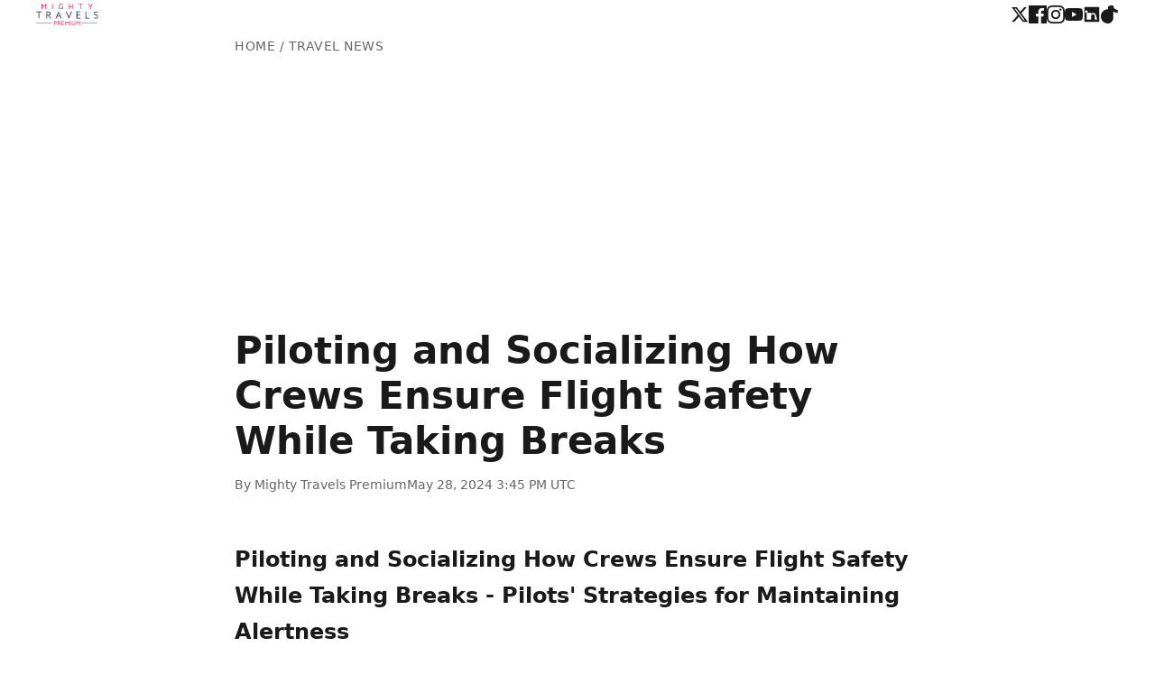

--- FILE ---
content_type: text/html; charset=UTF-8
request_url: https://www.mightytravels.com/2024/05/piloting-and-socializing-how-crews-ensure-flight-safety-while-taking-breaks/
body_size: 10024
content:
<!DOCTYPE html>
<html lang="en">
<head>
<script async src="https://pagead2.googlesyndication.com/pagead/js/adsbygoogle.js?client=ca-pub-8878739898846827" crossorigin="anonymous"></script>
<meta charset="UTF-8">
<meta name="viewport" content="width=device-width,initial-scale=1">
<title>Piloting and Socializing How Crews Ensure Flight Safety While Taking Breaks</title>
<meta name="description" content="Piloting and Socializing How Crews Ensure Flight Safety While Taking Breaks - Pilots&#039; Strategies for Maintaining Alertness Pilots employ a range of...">

<!-- b) SEO: Canonical tag is present and correctly generated -->
<link rel="canonical" href="https://www.mightytravels.com/2024/05/piloting-and-socializing-how-crews-ensure-flight-safety-while-taking-breaks/">

<!-- a) Favicons and Touch Icons from screenshot -->
<link rel="apple-touch-icon" href="https://cdn.mightytravels.com/css-add/apple-touch-icon.png">
<link rel="icon" type="image/png" sizes="32x32" href="https://cdn.mightytravels.com/css-add/favicon-32x32.png">
<link rel="icon" type="image/png" sizes="16x16" href="https://cdn.mightytravels.com/css-add/favicon-16x16.png">
<link rel="mask-icon" href="https://cdn.mightytravels.com/css-add/safari-pinned-tab.svg" color="#d73502">
<meta name="theme-color" content="#ffffff">

<!-- Open Graph / Facebook -->
<meta property="og:type" content="article">
<!-- d) Other SEO: Added specific article published time tag -->
<meta property="article:published_time" content="2024-05-28T15:45:45+00:00">
<meta property="og:url" content="https://www.mightytravels.com/2024/05/piloting-and-socializing-how-crews-ensure-flight-safety-while-taking-breaks/">
<meta property="og:title" content="Piloting and Socializing How Crews Ensure Flight Safety While Taking Breaks">
<meta property="og:description" content="Piloting and Socializing How Crews Ensure Flight Safety While Taking Breaks - Pilots&#039; Strategies for Maintaining Alertness Pilots employ a range of...">
<meta property="og:image" content="https://cdn.mightytravels.com/css-add/welcome-collage-01.jpg">
<meta property="og:site_name" content="Mighty Travels Premium">

<!-- Twitter -->
<meta name="twitter:card" content="summary_large_image">
<meta name="twitter:title" content="Piloting and Socializing How Crews Ensure Flight Safety While Taking Breaks">
<meta name="twitter:description" content="Piloting and Socializing How Crews Ensure Flight Safety While Taking Breaks - Pilots&#039; Strategies for Maintaining Alertness Pilots employ a range of...">
<meta name="twitter:image" content="https://cdn.mightytravels.com/css-add/welcome-collage-01.jpg">

<meta name="robots" content="index,follow">
<meta name="author" content="Mighty Travels Premium">

<link rel="preconnect" href="https://pagead2.googlesyndication.com">
<style>
:root{--primary:#1a1a1a;--secondary:#666;--accent:#d73502;--border:#e5e5e5;--bg:#fff;--bg-alt:#f8f9fa}
*{margin:0;padding:0;box-sizing:border-box}
body{font:16px/1.6 system-ui,-apple-system,BlinkMacSystemFont,"Segoe UI",Roboto,sans-serif;color:var(--primary);background:var(--bg);-webkit-font-smoothing:antialiased}
.header{background:var(--bg);padding:4px 20px}
.header-content{max-width:1200px;margin:0 auto;display:flex;justify-content:space-between;align-items:center}
.logo img{height:24px;width:auto;display:block;aspect-ratio:5/1}
.social-links{display:flex;align-items:center;gap:16px}
.social-links a{color:var(--primary);display:inline-flex;align-items:center;transition:color .2s}
.social-links a:hover{color:var(--accent)}
.social-links svg{width:20px;height:20px;fill:currentColor}
.container{max-width:800px;margin:0 auto;padding:0 20px}
.breadcrumb{font-size:14px;color:var(--secondary);margin:8px 0 6px;text-transform:uppercase;letter-spacing:.5px}
.breadcrumb a{color:var(--secondary);text-decoration:none}
.breadcrumb a:hover{color:var(--accent)}
.post-title{font-size:clamp(28px,5vw,42px);font-weight:700;line-height:1.2;margin:0 0 12px;color:var(--primary)}
.post-meta{display:flex;align-items:center;gap:16px;font-size:14px;color:var(--secondary);margin-bottom:20px;padding-bottom:12px}
.byline{font-weight:500}
.content{font-size:18px;line-height:1.7;color:var(--primary);min-height:200px}
.content h2{font-size:24px;font-weight:600;margin:40px 0 16px;color:var(--primary)}
.content h3{font-size:20px;font-weight:600;margin:32px 0 12px;color:var(--primary)}
.content p{margin-bottom:20px}
.content a{color:var(--accent);text-decoration:underline;text-decoration-thickness:1px;text-underline-offset:2px}
.content a:hover{text-decoration-thickness:2px}
.content ul,.content ol{margin:20px 0;padding-left:24px}
.content li{margin-bottom:8px}
.content img{max-width:100%;height:auto;border-radius:4px;margin:24px 0;display:block}
.content blockquote{border-left:3px solid var(--accent);padding:16px 20px;margin:24px 0;background:var(--bg-alt);font-style:italic}
.cta{background:linear-gradient(135deg,#1e3a8a 0%,#3b82f6 100%);color:#fff;text-align:center;padding:40px 20px;margin:40px 0}
.cta h2{font-size:24px;margin-bottom:12px;font-weight:600}
.cta p{margin-bottom:20px;opacity:.9}
.cta-btn{background:#fbbf24;color:#1e3a8a;padding:12px 24px;border-radius:6px;font-weight:600;text-decoration:none;display:inline-block;transition:all .2s;border:0;cursor:pointer}
.cta-btn:hover{background:#f59e0b;transform:translateY(-1px);box-shadow:0 4px 12px rgba(0,0,0,.15)}
.related{background:var(--bg-alt);padding:32px 20px;margin-top:40px}
.related-content{max-width:1200px;margin:0 auto;display:grid;grid-template-columns:1fr 1fr;gap:40px}
.related h3{font-size:18px;color:var(--primary);margin-bottom:16px;font-weight:600}
.related ul{list-style:none}
.related li{margin-bottom:12px}
.related a{color:var(--primary);text-decoration:none;font-size:15px;line-height:1.4;display:block;transition:color .2s}
.related a:hover{color:var(--accent)}
.footer{background:var(--primary);color:#999;text-align:center;padding:20px;font-size:14px}
@media(max-width:768px){
.header{padding:4px 16px}
.container{padding:0 16px}
.breadcrumb{margin:6px 0 4px}
.logo img{height:22px}
.social-links{gap:12px}
.social-links svg{width:18px;height:18px}
.post-title{font-size:28px}
.content{font-size:17px}
.related-content{grid-template-columns:1fr;gap:24px}
.cta{padding:32px 16px}
}
@media(max-width:480px){
.header{padding:4px 12px}
.container{padding:0 12px}
.breadcrumb{margin:4px 0 2px}
.logo img{height:20px}
.post-title{font-size:24px}
.content{font-size:16px}
.post-meta{flex-direction:column;align-items:flex-start;gap:8px}
}
.bonus-links{background:var(--bg-alt);padding:40px 20px;margin-top:40px}
.bonus-cards{max-width:1200px;margin:0 auto;display:grid;grid-template-columns:repeat(auto-fit,minmax(280px,1fr));gap:24px}
.bonus-card{display:block;background:var(--bg);border:2px solid var(--border);border-radius:12px;padding:32px 24px;text-align:center;text-decoration:none;color:var(--primary);transition:all .3s;position:relative;overflow:hidden}
.bonus-card::before{content:'';position:absolute;top:0;left:0;width:100%;height:4px;background:linear-gradient(90deg,#1e3a8a,#3b82f6);transform:scaleX(0);transition:transform .3s;transform-origin:left}
.bonus-card:hover{border-color:var(--info);transform:translateY(-4px);box-shadow:0 8px 24px rgba(59,130,246,.15)}
.bonus-card:hover::before{transform:scaleX(1)}
.bonus-icon{font-size:48px;margin-bottom:16px;transition:transform .3s}
.bonus-card:hover .bonus-icon{transform:scale(1.1)}
.bonus-card h3{font-size:20px;font-weight:600;margin-bottom:8px;color:var(--primary)}
.bonus-card p{font-size:15px;color:var(--secondary);line-height:1.5;margin-bottom:16px}
.bonus-arrow{display:inline-block;font-size:14px;font-weight:600;color:var(--info);transition:transform .3s}
.bonus-card:hover .bonus-arrow{transform:translateX(4px)}
@media(max-width:768px){
.bonus-links{padding:32px 16px}
.bonus-cards{gap:16px}
.bonus-card{padding:24px 20px}
.bonus-icon{font-size:40px;margin-bottom:12px}
.bonus-card h3{font-size:18px}
.bonus-card p{font-size:14px}
}
</style>
<script type="application/ld+json">
{
  "@context": "https://schema.org",
  "@type": "Article",
  "headline": "Piloting and Socializing How Crews Ensure Flight Safety While Taking Breaks",
  "description": "Piloting and Socializing How Crews Ensure Flight Safety While Taking Breaks - Pilots\' Strategies for Maintaining Alertness Pilots employ a range of...",
  "image": "https://cdn.mightytravels.com/css-add/welcome-collage-01.jpg",
  "author": {
    "@type": "Organization",
    "name": "Mighty Travels Premium"
  },
  "publisher": {
    "@type": "Organization",
    "name": "Mighty Travels Premium",
    "logo": {
      "@type": "ImageObject",
      "url": "https://cdn.mightytravels.com/css-add/mt-logo.svg"
    }
  },
  "datePublished": "2024-05-28T15:45:45+00:00",
  "dateModified": "2024-05-28T15:45:45+00:00",
  "mainEntityOfPage": {
    "@type": "WebPage",
    "@id": "https://www.mightytravels.com/2024/05/piloting-and-socializing-how-crews-ensure-flight-safety-while-taking-breaks/"
  }
}
</script>
</head>
<body>
<header class="header">
<div class="header-content">
<a href="https://www.mightytravels.com" class="logo">
<img src="https://cdn.mightytravels.com/css-add/mt-logo.svg" alt="Mighty Travels Premium" width="120" height="24">
</a>
<div class="social-links">
    <a href="https://x.com/MightyPremium" aria-label="Twitter" target="_blank" rel="noopener noreferrer">
        <svg xmlns="http://www.w3.org/2000/svg" viewBox="0 0 24 24"><path d="M18.244 2.25h3.308l-7.227 8.26 8.502 11.24H16.17l-5.214-6.817L4.99 21.75H1.68l7.73-8.835L1.254 2.25H8.08l4.713 6.231zm-1.161 17.52h1.833L7.084 4.126H5.117z"/></svg>
    </a>
    <a href="https://www.facebook.com/MightyTravels/" aria-label="Facebook" target="_blank" rel="noopener noreferrer">
        <svg xmlns="http://www.w3.org/2000/svg" viewBox="0 0 24 24"><path d="M22.675 0h-21.35c-.732 0-1.325.593-1.325 1.325v21.351c0 .731.593 1.324 1.325 1.324h11.495v-9.294h-3.128v-3.622h3.128v-2.671c0-3.1 1.893-4.788 4.659-4.788 1.325 0 2.463.099 2.795.143v3.24l-1.918.001c-1.504 0-1.795.715-1.795 1.763v2.313h3.587l-.467 3.622h-3.12v9.293h6.116c.73 0 1.323-.593 1.323-1.325v-21.35c0-.732-.593-1.325-1.325-1.325z"/></svg>
    </a>
    <a href="https://instagram.com/mightytravels" aria-label="Instagram" target="_blank" rel="noopener noreferrer">
        <svg xmlns="http://www.w3.org/2000/svg" viewBox="0 0 24 24"><path d="M12 2.163c3.204 0 3.584.012 4.85.07 3.252.148 4.771 1.691 4.919 4.919.058 1.265.069 1.645.069 4.85s-.011 3.585-.069 4.85c-.149 3.225-1.664 4.771-4.919 4.919-1.266.058-1.644.07-4.85.07s-3.585-.012-4.85-.07c-3.252-.148-4.771-1.691-4.919-4.919-.058-1.265-.069-1.645-.069-4.85s.011-3.585.069-4.85c.149-3.225 1.664-4.771 4.919-4.919 1.266-.058 1.644-.07 4.85-.07zm0-2.163c-3.259 0-3.667.014-4.947.072-4.358.2-6.78 2.618-6.98 6.98-.059 1.281-.073 1.689-.073 4.948s.014 3.667.072 4.947c.2 4.358 2.618 6.78 6.98 6.98 1.281.059 1.689.073 4.948.073s3.667-.014 4.947-.072c4.358-.2 6.78-2.618 6.98-6.98.059-1.281.073-1.689.073-4.948s-.014-3.667-.072-4.947c-.2-4.358-2.618-6.78-6.98-6.98-1.281-.059-1.689-.073-4.948-.073zm0 5.838c-3.403 0-6.162 2.759-6.162 6.162s2.759 6.162 6.162 6.162 6.162-2.759 6.162-6.162-2.759-6.162-6.162-6.162zm0 10.162c-2.209 0-4-1.79-4-4s1.791-4 4-4 4 1.79 4 4-1.791 4-4 4zm6.406-11.845c-.796 0-1.441.645-1.441 1.44s.645 1.44 1.441 1.44 1.441-.645 1.441-1.44-.645-1.44-1.441-1.44z"/></svg>
    </a>
    <a href="https://www.youtube.com/mightytravels" aria-label="YouTube" target="_blank" rel="noopener noreferrer">
        <svg xmlns="http://www.w3.org/2000/svg" viewBox="0 0 24 24"><path d="M23.498 6.186a3.016 3.016 0 0 0-2.122-2.136C19.505 3.545 12 3.545 12 3.545s-7.505 0-9.377.505A3.017 3.017 0 0 0 .502 6.186C0 8.07 0 12 0 12s0 3.93.502 5.814a3.016 3.016 0 0 0 2.122 2.136c1.871.505 9.376.505 9.376.505s7.505 0 9.377-.505a3.015 3.015 0 0 0 2.122-2.136C24 15.93 24 12 24 12s0-3.93-.502-5.814zM9.545 15.568V8.432L15.818 12l-6.273 3.568z"/></svg>
    </a>
    <a href="https://www.linkedin.com/company/mighty-travels-premium/" aria-label="LinkedIn" target="_blank" rel="noopener noreferrer">
        <svg xmlns="http://www.w3.org/2000/svg" viewBox="0 0 24 24"><path d="M20.5 2h-17A1.5 1.5 0 002 3.5v17A1.5 1.5 0 003.5 22h17a1.5 1.5 0 001.5-1.5v-17A1.5 1.5 0 0020.5 2zM8 19H5v-9h3zM6.5 8.25A1.75 1.75 0 114.75 6.5 1.75 1.75 0 016.5 8.25zM19 19h-3v-4.75c0-1.4-1.2-2.5-2.5-2.5S11 12.85 11 14.25V19h-3v-9h2.9v1.3a3.11 3.11 0 012.6-1.4c2.5 0 4.5 2.1 4.5 5.1z"/></svg>
    </a>
    <a href="https://www.tiktok.com/@mightytravels" aria-label="TikTok" target="_blank" rel="noopener noreferrer">
        <svg xmlns="http://www.w3.org/2000/svg" viewBox="0 0 24 24"><path d="M12.525.02c1.31-.02 2.61-.01 3.91.02.08 1.53.63 3.09 1.75 4.17 1.12 1.11 2.7 1.62 4.24 1.79v4.03c-1.44-.05-2.89-.35-4.2-.97-.57-.26-1.1-.59-1.62-.93-.01 2.92.01 5.84-.02 8.75-.08 1.4-.54 2.79-1.35 3.94-1.31 1.92-3.58 3.17-5.91 3.21-2.43.03-4.83-1-6.72-2.91-1.86-1.89-2.76-4.36-2.6-6.95.02-2.18.9-4.28 2.3-5.89 1.84-2.09 4.6-3.3 7.25-3.31.05-1.18.08-2.35.11-3.53z"/></svg>
    </a>
</div>
</div>
</header>

<main class="container">
<nav class="breadcrumb">
<a href="https://www.mightytravels.com">Home</a> / Travel News
</nav>
<article>
<h1 class="post-title">Piloting and Socializing How Crews Ensure Flight Safety While Taking Breaks</h1>
<div class="post-meta">
<span class="byline">By Mighty Travels Premium</span>
<time datetime="2024-05-28T15:45:45+00:00">May 28, 2024 3:45 PM UTC</time>
</div>
<div class="content"><h2>Piloting and Socializing How Crews Ensure Flight Safety While Taking Breaks - Pilots' Strategies for Maintaining Alertness</h2><p><img loading="lazy" src='https://images.unsplash.com/photo-1493673155827-a7617e74a0ca?crop=entropy&cs=tinysrgb&fit=max&fm=jpg&ixid=M3wxMjA3fDB8MXxzZWFyY2h8MTR8fCUyMnBpbG90cyUyMGNvY2twaXQlMjJ8ZW58MHwwfHx8MTcxNjkzNjE2NHwy&ixlib=rb-4.0.3&q=80&w=1080' alt='man flying aircraft under cloudy sky, Navigating in the Cockpit'></p><p>Pilots employ a range of strategies to maintain alertness during flights, including adhering to rest regulations, practicing good sleep hygiene, and utilizing cockpit technology.</p><p>Crews also implement measures to ensure flight safety during breaks, such as scheduling awareness and designated rest areas.</p><p>Fatigue risk assessments and collaborative communication among crew members are essential in mitigating fatigue-related risks.</p><p>Pilots can "bank" extra sleep before long-haul flights to counteract the effects of in-flight sleep deprivation.</p><p>This "sleep banking" strategy allows them to build up a sleep surplus to draw upon during the flight.</p><p>Cockpit alarms and alert systems play a crucial role in maintaining pilot vigilance, as they can detect signs of drowsiness or inattention and prompt immediate action.</p><p>Airlines often equip their aircraft with bunk rest facilities, allowing pilots to take controlled naps during the flight while the other pilot maintains control of the aircraft.</p><p>Pilots are trained to avoid prolonged naps during breaks, as they can lead to sleep inertia and decreased alertness upon waking, potentially compromising flight safety.</p><p>Fatigue risk assessments and the implementation of strict rest protocols are essential components of airline safety management systems, ensuring pilots are well-rested and able to maintain high levels of vigilance throughout their duty periods.</p><h2>Piloting and Socializing How Crews Ensure Flight Safety While Taking Breaks - Airline Crew Fatigue Management Programs</h2><p>Airline crew fatigue management programs play a crucial role in ensuring flight safety.</p><p>Airlines have implemented various measures, such as regulating work hours and providing adequate rest periods, to combat fatigue and its impact on pilots' performance.</p><p>The Federal Aviation Administration (FAA) has mandated regulations to limit the number of flight hours and require regular medical examinations to assess crew fitness, underscoring the importance of managing fatigue in the aviation industry.</p><p>Airline crew fatigue management programs are guided by the International Civil Aviation Organization's (ICAO) Fatigue Management Guide, which provides a comprehensive framework for implementing effective fatigue risk management systems.</p><p>Cabin crew fatigue is a significant safety concern, and airlines must strike a delicate balance between work hours and rest periods to ensure pilots and flight attendants are well-rested and able to perform their duties safely.</p><p>The Federal Aviation Administration (FAA) mandates that pilots cannot work more than 14 hours in a duty period, with a minimum of 10 hours of rest, and also limits the number of flight hours per week to mitigate the effects of fatigue.</p><p>Airline pilots may "bank" extra sleep before long-haul flights to counteract the effects of in-flight sleep deprivation, building up a sleep surplus to draw upon during the flight.</p><p>Cockpit alarms and alert systems play a crucial role in maintaining pilot vigilance, as they can detect signs of drowsiness or inattention and prompt immediate action to address the issue.</p><p>While airlines often equip their aircraft with bunk rest facilities to allow pilots to take controlled naps during the flight, crews are trained to avoid prolonged naps, as they can lead to sleep inertia and decreased alertness upon waking, potentially compromising flight safety.</p><h2>Piloting and Socializing How Crews Ensure Flight Safety While Taking Breaks - Balancing Operational Efficiency and Flight Safety</h2><p><img loading="lazy" src='https://images.unsplash.com/photo-1510959521036-b1eec977e0e2?crop=entropy&cs=tinysrgb&fit=max&fm=jpg&ixid=M3wxMjA3fDB8MXxzZWFyY2h8MTl8fCUyMmFpcnBsYW5lJTIwY3JldyUyMnxlbnwwfDB8fHwxNzE2OTM2MjMyfDI&ixlib=rb-4.0.3&q=80&w=1080' alt='person riding on plane, Fairey Swordfish'></p><p>Balancing operational efficiency and flight safety is a critical challenge in the aviation industry, as regulations aimed at ensuring safety can sometimes inadvertently compromise efficiency if they become overly burdensome.</p><p>The industry must navigate this balance carefully, prioritizing safety while also maintaining operational efficiency through measures like advanced pilot training, effective crew coordination, and the judicious use of automation.</p><p>Airlines can achieve both operational efficiency and enhanced flight safety through the judicious use of automation, provided that flight crews are well-trained to utilize these advanced systems effectively.</p><p>The Flight Safety Foundation, with its 70+ years of focus on aviation safety, emphasizes the need for a data-driven, pragmatic approach to pilot training to drive continuous improvements in flight safety.</p><p>Crew fatigue management programs, guided by ICAO guidelines, are essential for ensuring that pilots and cabin crew are well-rested and able to maintain high levels of vigilance throughout their duty periods.</p><p>Effective flight operations management, involving proactive decision-making and streamlined processes, can enhance both on-time performance and customer satisfaction, while also prioritizing flight safety.</p><p>Analyzing operational data and promoting a culture of continuous learning can lead to demonstrable improvements in aviation safety, as insights from data can inform targeted training and process refinements.</p><p>Crew monitoring and cross-checking skills are the last line of defense against potential errors or unsafe acts, and can help prevent accidents by catching issues before they escalate.</p><p>The balance between operational efficiency and flight safety is a delicate one, as regulations meant to ensure safety can sometimes inadvertently compromise efficiency if they become overly burdensome, requiring careful navigation by the aviation industry.</p><h2>Piloting and Socializing How Crews Ensure Flight Safety While Taking Breaks - Aircraft Design Considerations for Crew Well-being</h2><p>Aircraft design must prioritize crew well-being to ensure optimal piloting and crew interaction while maintaining flight safety.</p><p>Considerations like ergonomics, sleep arrangements, and communication systems create a conducive environment for crews to effectively monitor aircraft operations and address potential issues.</p><p>Effective flight safety relies on deliberate practices and procedures to mitigate risks, with crew well-being playing a critical role in ensuring safe and successful flights.</p><p>Aircraft cockpits are designed with adjustable seats and controls to ensure optimal ergonomic comfort for pilots of varying sizes, enabling them to maintain proper posture and reduce fatigue during long flights.</p><p>Designers incorporate circadian lighting systems into aircraft cabins that simulate natural daylight and darkness, helping to regulate the sleep-wake cycles of crew members and mitigate the effects of jet lag.</p><p>Aircraft lavatories are engineered with considerations for crew privacy and comfort, including features like soundproofing and adequate space, to provide a soothing respite during breaks.</p><p>Galley designs in commercial aircraft are optimized to enhance crew interaction and collaboration, with strategically placed workstations and seating areas that encourage teamwork and social bonding.</p><p>Specialized mattress materials and designs are used in aircraft bunk beds to provide superior comfort and support, allowing pilots to achieve quality sleep during in-flight rest periods.</p><p>Aircraft designers incorporate noise-canceling technologies and soundproofing measures to create a more peaceful and relaxing environment, mitigating the adverse effects of cabin noise on crew members.</p><p>The placement of entertainment systems and personal electronic device charging stations in crew rest areas is carefully considered to minimize distractions and promote restorative rest during breaks.</p><h2>Piloting and Socializing How Crews Ensure Flight Safety While Taking Breaks - Role of Crew Training in Ensuring Safety Standards</h2><p><img loading="lazy" src='https://images.unsplash.com/photo-1531539427495-97c44a449837?crop=entropy&cs=tinysrgb&fit=max&fm=jpg&ixid=M3wxMjA3fDB8MXxzZWFyY2h8NHx8JTIyZmxpZ2h0JTIwY3JldyUyMHRlYW13b3JrJTIyfGVufDB8MHx8fDE3MTY5MzYzMDR8Mg&ixlib=rb-4.0.3&q=80&w=1080' alt='smiling woman standing beside smiling man pointing MacBook, '></p><p>Crew training plays a crucial role in ensuring flight safety.</p><p>Aviation authorities and industry leaders emphasize the profound influence of proper training on aircraft airworthiness and maintenance, highlighting its effectiveness in mitigating safety risks.</p><p>Comprehensive training programs equip crews with the necessary knowledge and abilities to respond to emergencies, handle unusual situations, and maintain optimal flight performance.</p><p>Research indicates that comprehensive crew training programs can reduce the likelihood of an aviation accident by up to 70% by equipping crews with the necessary knowledge and skills to handle emergencies and maintain optimal flight performance.</p><p>Crew resource management training, which focuses on developing teamwork, communication, and decision-making skills, has been shown to improve flight safety by up to 35% according to studies by the International Air Transport Association (IATA).</p><p>The Federal Aviation Administration (FAA) mandates that pilots undergo regular proficiency checks and training on aircraft systems, emergency procedures, and crew coordination to maintain their certification, underscoring the critical role of training in ensuring flight safety.</p><p>Airlines that invest in advanced simulation-based crew training have reported a decrease in incident rates by as much as 25% compared to those relying solely on traditional classroom-based instruction.</p><p>Proper training on crew fatigue management, including techniques for managing sleep patterns and recognizing signs of fatigue, can reduce the risk of fatigue-related errors by up to 40%, as demonstrated by industry research.</p><p>Innovative training methods, such as the use of virtual reality (VR) technology, have been shown to improve crew decision-making and risk assessment skills by up to 20% compared to conventional training approaches.</p><p>The International Civil Aviation Organization (ICAO) has recognized the importance of crew training in its global safety initiatives, with a goal of achieving a 25% reduction in the global accident rate through the implementation of comprehensive training programs.</p><p>Airlines that provide their crews with regular training on emergency procedures, such as fire-fighting and cabin evacuation, have reported a 30% decrease in the response time during simulated emergencies compared to crews with less frequent training.</p><p>Crew training programs that focus on developing skills in threat and error management have been associated with a 12% reduction in the occurrence of unstable approaches, a leading precursor to runway excursions and other serious incidents.</p><h2>Piloting and Socializing How Crews Ensure Flight Safety While Taking Breaks - Regulatory Framework for Pilot Workload and Rest Periods</h2><p>The aviation industry has implemented regulations to address pilot workload and ensure adequate rest periods, aiming to enhance flight safety.</p><p>These regulatory frameworks, such as Flight Time Limitations (FTLs), set limits on flight hours, duty periods, and require sufficient rest breaks to mitigate fatigue-related risks.</p><p>While the impact of these regulations remains debated, concerns persist about their effectiveness in addressing high-workload environments and ensuring pilots receive adequate rest.</p><p>The maximum allowable flight duty period for pilots in four-pilot crews is 19 hours, while flight time limits are capped at 100 hours in any 672 consecutive hours and 1000 hours in a month.</p><p>The Federal Aviation Administration (FAA) in the United States has mandated a 10-hour rest period for commercial passenger pilots, replacing the previous 9-hour requirement, to provide pilots with an opportunity for eight uninterrupted hours of sleep.</p><p>Regulations now require a minimum rest period of 56 hours for pilots who travel more than 60 degrees of longitude during flights, addressing the impact of jet lag on pilot fatigue.</p><p>Studies suggest that the recent regulatory reforms did not significantly improve safety outcomes, as measured by pilot evaluations and fatigue-related incidents, raising concerns about the effectiveness of the regulations.</p><p>Crew fatigue management programs, guided by the International Civil Aviation Organization's (ICAO) Fatigue Management Guide, play a crucial role in ensuring flight safety by regulating work hours and providing adequate rest periods.</p><p>Airline pilots may "bank" extra sleep before long-haul flights to counteract the effects of in-flight sleep deprivation, building up a sleep surplus to draw upon during the flight.</p><p>Cockpit alarms and alert systems can detect signs of pilot drowsiness or inattention and prompt immediate action, playing a crucial role in maintaining pilot vigilance during flights.</p><p>While airlines often equip their aircraft with bunk rest facilities to allow pilots to take controlled naps during the flight, crews are trained to avoid prolonged naps, as they can lead to sleep inertia and decreased alertness upon waking.</p><p>The aviation industry must carefully balance operational efficiency and flight safety, as regulations aimed at ensuring safety can sometimes inadvertently compromise efficiency if they become overly burdensome.</p><p>Aircraft cockpits are designed with adjustable seats and controls to ensure optimal ergonomic comfort for pilots of varying sizes, enabling them to maintain proper posture and reduce fatigue during long flights.</p><p>Comprehensive crew training programs, including crew resource management training and advanced simulation-based training, have been shown to reduce the likelihood of an aviation accident by up to 70% and improve flight safety by up to 35%.</p></div>
</article>
</main>

<section class="cta">
<h2>✈️ Save Up to 90% on flights and hotels</h2>
<p>Discover business class flights and luxury hotels at unbeatable prices</p>
<a href="https://www.mightytravels.com/subscribe" class="cta-btn">Get Started</a>
</section>

<section class="related">
<div class="related-content">
<div>
<h3>Related</h3>
<ul>
<li><a href="https://www.mightytravels.com/2024/04/piloting-ingenuity-southwest-crews-go-the-extra-mile-for-on-time-departures/">Piloting Ingenuity Southwest Crews Go the Extra Mile for On-Time Departures</a></li>
<li><a href="https://www.mightytravels.com/2024/07/lessons-from-the-sky-how-tammie-jo-shults-heroic-piloting-skills-saved-southwest-flight-1380/">Lessons from the Sky How Tammie Jo Shults&#039; Heroic Piloting Skills Saved Southwest Flight 1380</a></li>
<li><a href="https://www.mightytravels.com/2024/09/the-rise-of-nomadic-flight-crews-how-airline-staff-navigate-friendships-and-wanderlust-in-2024/">The Rise of Nomadic Flight Crews How Airline Staff Navigate Friendships and Wanderlust in 2024</a></li>
<li><a href="https://www.mightytravels.com/2024/09/7-unconventional-career-paths-in-aviation-beyond-commercial-piloting/">7 Unconventional Career Paths in Aviation Beyond Commercial Piloting</a></li>
<li><a href="https://www.mightytravels.com/2025/08/synchropter-piloting-what-sets-it-apart-from-conventional-flying/">Synchropter Piloting What Sets It Apart from Conventional Flying</a></li>
</ul>
</div>
<div>
<h3>Latest</h3>
<ul>
<li><a href="https://www.mightytravels.com/2026/01/american-airlines-puts-flagship-suites-on-six-more-routes/">American Airlines Puts Flagship Suites on Six More Routes</a></li>
<li><a href="https://www.mightytravels.com/2026/01/unlock-ancient-romes-frescoed-wonders-with-virtual-tours/">Unlock Ancient Rome&#039;s Frescoed Wonders With Virtual Tours</a></li>
<li><a href="https://www.mightytravels.com/2026/01/reclaim-your-trip-how-to-truly-disconnect-on-vacation/">Reclaim Your Trip How to Truly Disconnect on Vacation</a></li>
<li><a href="https://www.mightytravels.com/2026/01/share-your-most-unforgettable-train-travel-stories/">Share Your Most Unforgettable Train Travel Stories</a></li>
<li><a href="https://www.mightytravels.com/2026/01/delta-loses-the-architect-of-its-premium-strategy-as-president-retires/">Delta Loses The Architect Of Its Premium Strategy As President Retires</a></li>
</ul>
</div>
</div>
</section>

<section class="bonus-links">
<div class="bonus-cards">
<a href="https://www.mightytravels.com/best-account-opening-bonuses/" class="bonus-card">
<div class="bonus-icon">🏦</div>
<h3>Bank Account Bonuses</h3>
<p>Up to $600 in bank account opening bonuses</p>
<span class="bonus-arrow">View All Offers →</span>
</a>
<a href="https://www.mightytravels.com/best-credit-card-bonuses/" class="bonus-card">
<div class="bonus-icon">💳</div>
<h3>Credit Card Bonuses</h3>
<p>Up to 185,000 points in welcome bonuses</p>
<span class="bonus-arrow">View All Offers →</span>
</a>
</div>
</section>

<footer class="footer">
<p>&copy; 2026 Mighty Travels Premium. All rights reserved.</p>
</footer>

<script defer src="https://static.cloudflareinsights.com/beacon.min.js/vcd15cbe7772f49c399c6a5babf22c1241717689176015" integrity="sha512-ZpsOmlRQV6y907TI0dKBHq9Md29nnaEIPlkf84rnaERnq6zvWvPUqr2ft8M1aS28oN72PdrCzSjY4U6VaAw1EQ==" data-cf-beacon='{"version":"2024.11.0","token":"7c8c1a60df9f4353b31bd932c7915c78","r":1,"server_timing":{"name":{"cfCacheStatus":true,"cfEdge":true,"cfExtPri":true,"cfL4":true,"cfOrigin":true,"cfSpeedBrain":true},"location_startswith":null}}' crossorigin="anonymous"></script>
</body>
</html>


--- FILE ---
content_type: text/html; charset=utf-8
request_url: https://www.google.com/recaptcha/api2/aframe
body_size: 266
content:
<!DOCTYPE HTML><html><head><meta http-equiv="content-type" content="text/html; charset=UTF-8"></head><body><script nonce="FVbTVcag-x9OmSzmHrw5yw">/** Anti-fraud and anti-abuse applications only. See google.com/recaptcha */ try{var clients={'sodar':'https://pagead2.googlesyndication.com/pagead/sodar?'};window.addEventListener("message",function(a){try{if(a.source===window.parent){var b=JSON.parse(a.data);var c=clients[b['id']];if(c){var d=document.createElement('img');d.src=c+b['params']+'&rc='+(localStorage.getItem("rc::a")?sessionStorage.getItem("rc::b"):"");window.document.body.appendChild(d);sessionStorage.setItem("rc::e",parseInt(sessionStorage.getItem("rc::e")||0)+1);localStorage.setItem("rc::h",'1768870565686');}}}catch(b){}});window.parent.postMessage("_grecaptcha_ready", "*");}catch(b){}</script></body></html>